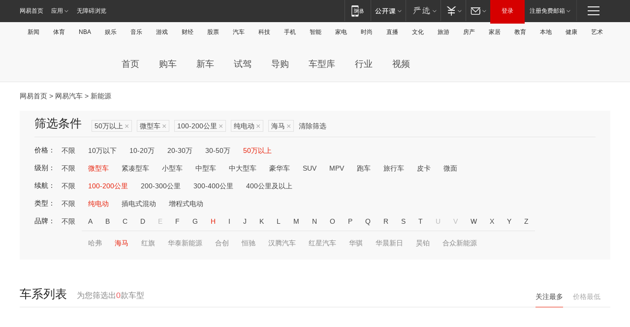

--- FILE ---
content_type: text/html;charset=GBK
request_url: http://product.auto.163.com/search_energy/brandName=1639@duration=100-200@energy=electric@price=above50@type=mini/
body_size: 13899
content:
<!DOCTYPE HTML>
<!--[if IE 6 ]> <html id="ne_wrap" class="ne_ua_ie6 ne_ua_ielte8"> <![endif]-->
<!--[if IE 7 ]> <html id="ne_wrap" class="ne_ua_ie7 ne_ua_ielte8"> <![endif]-->
<!--[if IE 8 ]> <html id="ne_wrap" class="ne_ua_ie8 ne_ua_ielte8"> <![endif]-->
<!--[if IE 9 ]> <html id="ne_wrap" class="ne_ua_ie9"> <![endif]-->
<!--[if (gte IE 10)|!(IE)]><!--> <html id="ne_wrap"> <!--<![endif]-->
<head>
    <meta charset="gbk">
    <title>新能源_网易汽车</title>
    <link rel="dns-prefetch" href="//static.ws.126.net">
    <meta name="keywords" content="汽车,汽车网,买车,购车,评测,导购,报价,对比,口碑,汽车报价,国产汽车,大众汽车,丰田汽车,本田汽车,日产汽车," />
    <meta name="description" content="网易汽车_易乐车生活:为您提供最新最全汽车导购,汽车报价,汽车图片,汽车行情,汽车试驾,汽车评测,是服务于购车人群的汽车资讯门户" />
    <script>!function(){window.isNs9=document.documentElement.className.indexOf('ns9')!=-1,nsClsName=' ns12';if(isNs9){return};if(/\?narrow/.test(location.search)||screen.width/10<128&&document.documentElement.clientWidth==screen.width){isNs9=true;nsClsName=' ns9';}document.documentElement.className+=nsClsName;}()</script>
<link href="https://static.ws.126.net/163/f2e/auto/auto.base.2021.css?v7" rel="stylesheet" />
<script src="//static.ws.126.net/163/frontend/libs/antanalysis.min.js"></script>
<script src="//static.ws.126.net/163/frontend/antnest/NTM-3LSDEVVJ-1.js" async="async"></script>
<script src="//static.ws.126.net/f2e/lib/js/ne.js"></script>
<script src="//static.ws.126.net/cnews/js/ntes_jslib_1.x.js" charset="gb2312"></script>
<link href="//static.ws.126.net/163/f2e/auto/product_pc/elec_search//static/css/elec_search.css?ipzgcq" rel="stylesheet"/>
</head>
<body>
<!-- 公共黑色顶部 -->
<!-- /special/ntes_common_model/nte_commonnav2019.html -->



<link rel="stylesheet" href="https://static.ws.126.net/163/f2e/commonnav2019/css/commonnav_headcss-fad753559b.css"/>
<!-- urs -->
<script _keep="true" src="https://urswebzj.nosdn.127.net/webzj_cdn101/message.js" type="text/javascript"></script>
<div class="ntes_nav_wrap" id="js_N_NTES_wrap">
  <div class="ntes-nav" id="js_N_nav">
    <div class="ntes-nav-main clearfix">
            <div class="c-fl" id="js_N_nav_left">
        <a class="ntes-nav-index-title ntes-nav-entry-wide c-fl" href="https://www.163.com/" title="网易首页">网易首页</a>
        <!-- 应用 -->
        <div class="js_N_navSelect ntes-nav-select ntes-nav-select-wide ntes-nav-app  c-fl">
          <a href="https://www.163.com/#f=topnav" class="ntes-nav-select-title ntes-nav-entry-bgblack JS_NTES_LOG_FE">应用
            <em class="ntes-nav-select-arr"></em>
          </a>
          <div class="ntes-nav-select-pop">
            <ul class="ntes-nav-select-list clearfix">
              <li>
                <a href="https://m.163.com/newsapp/#f=topnav">
                  <span>
                    <em class="ntes-nav-app-newsapp">网易新闻</em>
                  </span>
                </a>
              </li>
              <li>
                <a href="https://open.163.com/#f=topnav">
                  <span>
                    <em class="ntes-nav-app-open">网易公开课</em>
                  </span>
                </a>
              </li>
              <li>
                <a href="https://daxue.163.com/offline/download.html">
                  <span>
                    <em class="ntes-nav-app-gaokaozhiyuan">网易高考智愿</em>
                  </span>
                </a>
              </li>
              <li>
                <a href="https://hongcai.163.com/?from=pcsy-button">
                  <span>
                    <em class="ntes-nav-app-hongcai">网易红彩</em>
                  </span>
                </a>
              </li>
              <li>
                <a href="https://u.163.com/aosoutbdbd8">
                  <span>
                    <em class="ntes-nav-app-yanxuan">网易严选</em>
                  </span>
                </a>
              </li>
              <li>
                <a href="https://mail.163.com/client/dl.html?from=mail46">
                  <span>
                    <em class="ntes-nav-app-mail">邮箱大师</em>
                  </span>
                </a>
              </li>
              <li class="last">
                <a href="https://study.163.com/client/download.htm?from=163app&utm_source=163.com&utm_medium=web_app&utm_campaign=business">
                  <span>
                    <em class="ntes-nav-app-study">网易云课堂</em>
                  </span>
                </a>
              </li>
            </ul>
          </div>
        </div>
      </div>
      <div class="c-fr">
        <!-- 片段开始 -->
        <div class="ntes-nav-quick-navigation">
          <a rel="noreferrer"class="ntes-nav-quick-navigation-btn" id="js_N_ntes_nav_quick_navigation_btn" target="_self">
            <em>快速导航
              <span class="menu1"></span>
              <span class="menu2"></span>
              <span class="menu3"></span>
            </em>
          </a>
          <div class="ntes-quicknav-pop" id="js_N_ntes_quicknav_pop">
            <div class="ntes-quicknav-list">
              <div class="ntes-quicknav-content">
                <ul class="ntes-quicknav-column ntes-quicknav-column-1">
                  <li>
                    <h3>
                      <a href="https://news.163.com">新闻</a>
                    </h3>
                  </li>
                  <li>
                    <a href="https://news.163.com/domestic">国内</a>
                  </li>
                  <li>
                    <a href="https://news.163.com/world">国际</a>
                  </li>
                  <li>
                    <a href="https://view.163.com">评论</a>
                  </li>
                  <li>
                    <a href="https://war.163.com">军事</a>
                  </li>
                  <li>
                    <a href="https://news.163.com/special/wangsansanhome/">王三三</a>
                  </li>
                </ul>
                <ul class="ntes-quicknav-column ntes-quicknav-column-2">
                  <li>
                    <h3>
                      <a href="https://sports.163.com">体育</a>
                    </h3>
                  </li>
                  <li>
                    <a href="https://sports.163.com/nba">NBA</a>
                  </li>
                  <li>
                    <a href="https://sports.163.com/cba">CBA</a>
                  </li>
                  <li>
                    <a href="https://sports.163.com/allsports">综合</a>
                  </li>
                  <li>
                    <a href="https://sports.163.com/zc">中超</a>
                  </li>
                  <li>
                    <a href="https://sports.163.com/world">国际足球</a>
                  </li>
                  <li>
                    <a href="https://sports.163.com/yc">英超</a>
                  </li>
                  <li>
                    <a href="https://sports.163.com/xj">西甲</a>
                  </li>
                  <li>
                    <a href="https://sports.163.com/yj">意甲</a>
                  </li>
                </ul>
                <ul class="ntes-quicknav-column ntes-quicknav-column-3">
                  <li>
                    <h3>
                      <a href="https://ent.163.com">娱乐</a>
                    </h3>
                  </li>
                  <li>
                    <a href="https://ent.163.com/star">明星</a>
                  </li>
                  <li>
                    <a href="https://ent.163.com/photo">图片</a>
                  </li>
                  <li>
                    <a href="https://ent.163.com/movie">电影</a>
                  </li>
                  <li>
                    <a href="https://ent.163.com/tv">电视</a>
                  </li>
                  <li>
                    <a href="https://ent.163.com/music">音乐</a>
                  </li>
                  <li>
                    <a href="https://ent.163.com/special/gsbjb/">稿事编辑部</a>
                  </li>
                  <li>
                    <a href="https://ent.163.com/special/focus_ent/">娱乐FOCUS</a>
                  </li>
                </ul>
                <ul class="ntes-quicknav-column ntes-quicknav-column-4">
                  <li>
                    <h3>
                      <a href="https://money.163.com">财经</a>
                    </h3>
                  </li>
                  <li>
                    <a href="https://money.163.com/stock">股票</a>
                  </li>
                  <li>
                    <a href="http://quotes.money.163.com/stock">行情</a>
                  </li>
                  <li>
                    <a href="https://money.163.com/ipo">新股</a>
                  </li>
                  <li>
                    <a href="https://money.163.com/finance">金融</a>
                  </li>
                  <li>
                    <a href="https://money.163.com/fund">基金</a>
                  </li>
                  <li>
                    <a href="https://biz.163.com">商业</a>
                  </li>
                  <li>
                    <a href="https://money.163.com/licai">理财</a>
                  </li>
                </ul>
                <ul class="ntes-quicknav-column ntes-quicknav-column-5">
                  <li>
                    <h3>
                      <a href="https://auto.163.com">汽车</a>
                    </h3>
                  </li>
                  <li>
                    <a href="https://auto.163.com/buy">购车</a>
                  </li>
                  <li>
                    <a href="https://auto.163.com/depreciate">行情</a>
                  </li>
                  <li>
                    <a href="http://product.auto.163.com">车型库</a>
                  </li>
                  <li>
                    <a href="https://auto.163.com/elec">新能源</a>
                  </li>
                  <li>
                    <a href="https://auto.163.com/news">行业</a>
                  </li>
                </ul>
                <ul class="ntes-quicknav-column ntes-quicknav-column-6">
                  <li>
                    <h3>
                      <a href="https://tech.163.com">科技</a>
                    </h3>
                  </li>
                  <li>
                    <a href="https://tech.163.com/telecom/">通信</a>
                  </li>
                  <li>
                    <a href="https://tech.163.com/it">IT</a>
                  </li>
                  <li>
                    <a href="https://tech.163.com/internet">互联网</a>
                  </li>
                  <li>
                    <a href="https://tech.163.com/special/chzt">特别策划</a>
                  </li>
                  <li>
                    <a href="https://tech.163.com/smart/">网易智能</a>
                  </li>
                  <li>
                    <a href="https://hea.163.com/">家电</a>
                  </li>
                </ul>
                <ul class="ntes-quicknav-column ntes-quicknav-column-7">
                  <li>
                    <h3>
                      <a href="https://fashion.163.com">时尚</a>
                    </h3>
                  </li>
                  <li>
                    <a href="https://baby.163.com">亲子</a>
                  </li>
                  <li>
                    <a href="https://fashion.163.com/art">艺术</a>
                  </li>
                </ul>
                <ul class="ntes-quicknav-column ntes-quicknav-column-8">
                  <li>
                    <h3>
                      <a href="https://mobile.163.com">手机</a>
                      <span>/</span>
                      <a href="https://digi.163.com/">数码</a>
                    </h3>
                  </li>
                  <li>
                    <a href="https://tech.163.com/special/ydhlw">移动互联网</a>
                  </li>
                  <li>
                    <a href="https://mobile.163.com/special/jqkj_list/">惊奇科技</a>
                  </li>
                  <li>
                    <a href="https://mobile.163.com/special/cpshi_list/">易评机</a>
                  </li>
                </ul>
                <ul class="ntes-quicknav-column ntes-quicknav-column-9">
                  <li>
                    <h3>
                      <a href="https://house.163.com">房产</a>
                      <span>/</span>
                      <a href="https://home.163.com">家居</a>
                    </h3>
                  </li>
                  <li>
                    <a href="https://bj.house.163.com">北京房产</a>
                  </li>
                  <li>
                    <a href="https://sh.house.163.com">上海房产</a>
                  </li>
                  <li>
                    <a href="https://gz.house.163.com">广州房产</a>
                  </li>
                  <li>
                    <a href="https://house.163.com/city">全部分站</a>
                  </li>
                  <li>
                    <a href="https://xf.house.163.com">楼盘库</a>
                  </li>
                  <li>
                    <a href="https://home.163.com/jiaju/">家具</a>
                  </li>
                  <li>
                    <a href="https://home.163.com/weiyu/">卫浴</a>
                  </li>
                </ul>
                <ul class="ntes-quicknav-column ntes-quicknav-column-10">
                  <li>
                    <h3>
                      <a href="https://travel.163.com">旅游</a>
                    </h3>
                  </li>
                  <li>
                    <a href="https://travel.163.com/outdoor">自驾露营</a>
                  </li>
                  <li>
                    <a href="https://travel.163.com/food">美食</a>
                  </li>
                </ul>
                <ul class="ntes-quicknav-column ntes-quicknav-column-11">
                  <li>
                    <h3>
                      <a href="https://edu.163.com">教育</a>
                    </h3>
                  </li>
                  <li>
                    <a href="https://edu.163.com/yimin">移民</a>
                  </li>
                  <li>
                    <a href="https://edu.163.com/liuxue">留学</a>
                  </li>
                  <li>
                    <a href="https://edu.163.com/en">外语</a>
                  </li>
                  <li>
                    <a href="https://edu.163.com/gaokao">高考</a>
                  </li>
                </ul>
                <div class="ntes-nav-sitemap">
                  <a href="https://sitemap.163.com/">
                    <i></i>查看网易地图</a>
                </div>
              </div>
            </div>
          </div>
        </div>
        <div class="c-fr">
          <div class="c-fl" id="js_N_navLoginBefore">
            <div id="js_N_navHighlight" class="js_loginframe ntes-nav-login ntes-nav-login-normal">
              <a href="https://reg.163.com/" class="ntes-nav-login-title" id="js_N_nav_login_title">登录</a>
              <div class="ntes-nav-loginframe-pop" id="js_N_login_wrap">
                <!--加载登陆组件-->
              </div>
            </div>
            <div class="js_N_navSelect ntes-nav-select ntes-nav-select-wide  JS_NTES_LOG_FE c-fl">
              <a class="ntes-nav-select-title ntes-nav-select-title-register" href="https://mail.163.com/register/index.htm?from=163navi&regPage=163">注册免费邮箱
                <em class="ntes-nav-select-arr"></em>
              </a>
              <div class="ntes-nav-select-pop">
                <ul class="ntes-nav-select-list clearfix" style="width:210px;">
                  <li>
                    <a href="https://reg1.vip.163.com/newReg1/reg?from=new_topnav&utm_source=new_topnav">
                      <span style="width:190px;">注册VIP邮箱（特权邮箱，付费）</span>
                    </a>
                  </li>
                  <li class="last JS_NTES_LOG_FE">
                    <a href="https://mail.163.com/client/dl.html?from=mail46">
                      <span style="width:190px;">免费下载网易官方手机邮箱应用</span>
                    </a>
                  </li>
                </ul>
              </div>
            </div>
          </div>
          <div class="c-fl" id="js_N_navLoginAfter" style="display:none">
            <div id="js_N_logined_warp" class="js_N_navSelect ntes-nav-select ntes-nav-logined JS_NTES_LOG_FE">
              <a class="ntes-nav-select-title ntes-nav-logined-userinfo">
                <span id="js_N_navUsername" class="ntes-nav-logined-username"></span>
                <em class="ntes-nav-select-arr"></em>
              </a>
              <div id="js_login_suggest_wrap" class="ntes-nav-select-pop">
                <ul id="js_logined_suggest" class="ntes-nav-select-list clearfix"></ul>
              </div>
            </div>
            <a class="ntes-nav-entry-wide c-fl" target="_self" id="js_N_navLogout">安全退出</a>
          </div>
        </div>
        <ul class="ntes-nav-inside">
          <li>
            <div class="js_N_navSelect ntes-nav-select c-fl">
              <a href="https://www.163.com/newsapp/#f=163nav" class="ntes-nav-mobile-title ntes-nav-entry-bgblack">
                <em class="ntes-nav-entry-mobile">移动端</em>
              </a>
              <div class="qrcode-img">
                <a href="https://www.163.com/newsapp/#f=163nav">
                  <img src="//static.ws.126.net/f2e/include/common_nav/images/topapp.jpg">
                </a>
              </div>
            </div>
          </li>
          <li>
            <div class="js_N_navSelect ntes-nav-select c-fl">
              <a id="js_love_url" href="https://open.163.com/#ftopnav0" class="ntes-nav-select-title ntes-nav-select-title-huatian ntes-nav-entry-bgblack">
                <em class="ntes-nav-entry-huatian">网易公开课</em>
                <em class="ntes-nav-select-arr"></em>
                <span class="ntes-nav-msg">
                  <em class="ntes-nav-msg-num"></em>
                </span>
              </a>
              <div class="ntes-nav-select-pop ntes-nav-select-pop-huatian">
                <ul class="ntes-nav-select-list clearfix">
                  <li>
                    <a href="https://open.163.com/ted/#ftopnav1">
                      <span>TED</span>
                    </a>
                  </li>
                  <li>
                    <a href="https://open.163.com/cuvocw/#ftopnav2">
                      <span>中国大学视频公开课</span>
                    </a>
                  </li>
                  <li>
                    <a href="https://open.163.com/ocw/#ftopnav3">
                      <span>国际名校公开课</span>
                    </a>
                  </li>
                  <li>
                    <a href="https://open.163.com/appreciation/#ftopnav4">
                      <span>赏课·纪录片</span>
                    </a>
                  </li>
                  <li>
                    <a href="https://vip.open.163.com/#ftopnav5">
                      <span>付费精品课程</span>
                    </a>
                  </li>
                  <li>
                    <a href="https://open.163.com/special/School/beida.html#ftopnav6">
                      <span>北京大学公开课</span>
                    </a>
                  </li>
                  <li class="last">
                    <a href="https://open.163.com/newview/movie/courseintro?newurl=ME7HSJR07#ftopnav7">
                      <span>英语课程学习</span>
                    </a>
                  </li>
                </ul>
              </div>
            </div>
          </li>
          <li>
            <div class="js_N_navSelect ntes-nav-select c-fl">
              <a id="js_lofter_icon_url" href="https://you.163.com/?from=web_fc_menhu_xinrukou_1" class="ntes-nav-select-title ntes-nav-select-title-lofter ntes-nav-entry-bgblack">
                <em class="ntes-nav-entry-lofter">网易严选</em>
                <em class="ntes-nav-select-arr"></em>
                <span class="ntes-nav-msg" id="js_N_navLofterMsg">
                  <em class="ntes-nav-msg-num"></em>
                </span>
              </a>
              <div class="ntes-nav-select-pop ntes-nav-select-pop-lofter">
                <ul id="js_lofter_pop_url" class="ntes-nav-select-list clearfix">
                  <li>
                    <a href="https://act.you.163.com/act/pub/ABuyLQKNmKmK.html?from=out_ynzy_xinrukou_2">
                      <span>新人特价</span>
                    </a>
                  </li>
                  <li>
                    <a href="https://you.163.com/topic/v1/pub/Pew1KBH9Au.html?from=out_ynzy_xinrukou_3">
                      <span>9.9专区</span>
                    </a>
                  </li>
                  <li>
                    <a href="https://you.163.com/item/newItemRank?from=out_ynzy_xinrukou_4">
                      <span>新品热卖</span>
                    </a>
                  </li>
                  <li>
                    <a href="https://you.163.com/item/recommend?from=out_ynzy_xinrukou_5">
                      <span>人气好物</span>
                    </a>
                  </li>
                  <li>
                    <a href="https://you.163.com/item/list?categoryId=1005000&from=out_ynzy_xinrukou_7">
                      <span>居家生活</span>
                    </a>
                  </li>
                  <li>
                    <a href="https://you.163.com/item/list?categoryId=1010000&from=out_ynzy_xinrukou_8">
                      <span>服饰鞋包</span>
                    </a>
                  </li>
                  <li>
                    <a href="https://you.163.com/item/list?categoryId=1011000&from=out_ynzy_xinrukou_9">
                      <span>母婴亲子</span>
                    </a>
                  </li>
                  <li class="last">
                    <a href="https://you.163.com/item/list?categoryId=1005002&from=out_ynzy_xinrukou_10">
                      <span>美食酒水</span>
                    </a>
                  </li>
                </ul>
              </div>
            </div>
          </li>
          <li>
            <div class="js_N_navSelect ntes-nav-select c-fl">
              <a href="https://ecard.163.com/" class="ntes-nav-select-title
        ntes-nav-select-title-money ntes-nav-entry-bgblack">
                <em class="ntes-nav-entry-money">支付</em>
                <em class="ntes-nav-select-arr"></em>
              </a>
              <div class="ntes-nav-select-pop ntes-nav-select-pop-temp">
                <ul class="ntes-nav-select-list clearfix">
                  <li>
                    <a href="https://ecard.163.com/#f=topnav">
                      <span>一卡通充值</span>
                    </a>
                  </li>
                  <li>
                    <a href="https://ecard.163.com/script/index#f=topnav">
                      <span>一卡通购买</span>
                    </a>
                  </li>
                  <li>
                    <a href="https://epay.163.com/">
                      <span>我的网易支付</span>
                    </a>
                  </li>
                  <li>
                    <a href="https://3c.163.com/?from=wangyimenhu16">
                      <span>网易智造</span>
                    </a>
                  </li>
                  <li class="last">
                    <a href="https://globalpay.163.com/home">
                      <span>网易跨境支付</span>
                    </a>
                  </li>
                </ul>
              </div>
            </div>
          </li>
          <li>
            <div class="js_N_navSelect ntes-nav-select c-fl">
              <a id="js_mail_url" rel="noreferrer"class="ntes-nav-select-title
        ntes-nav-select-title-mail ntes-nav-entry-bgblack">
                <em class="ntes-nav-entry-mail">邮箱</em>
                <em class="ntes-nav-select-arr"></em>
                <span class="ntes-nav-msg" id="js_N_navMailMsg">
                  <em class="ntes-nav-msg-num" id="js_N_navMailMsgNum"></em>
                </span>
              </a>
              <div class="ntes-nav-select-pop ntes-nav-select-pop-mail">
                <ul class="ntes-nav-select-list clearfix">
                  <li>
                    <a href="https://email.163.com/#f=topnav">
                      <span>免费邮箱</span>
                    </a>
                  </li>
                  <li>
                    <a href="https://vipmail.163.com/#f=topnav">
                      <span>VIP邮箱</span>
                    </a>
                  </li>
                  <li>
                    <a href="https://qiye.163.com/?from=NetEase163top">
                      <span>企业邮箱</span>
                    </a>
                  </li>
                  <li>
                    <a href="https://mail.163.com/register/index.htm?from=ntes_nav&regPage=163">
                      <span>免费注册</span>
                    </a>
                  </li>
                  <li class="last">
                    <a href="https://mail.163.com/dashi/dlpro.html?from=mail46">
                      <span>客户端下载</span>
                    </a>
                  </li>
                </ul>
              </div>
            </div>
          </li>
        </ul>
      </div>
    </div>
  </div>
</div>
<script src="https://static.ws.126.net/163/f2e/commonnav2019/js/commonnav_headjs-d6073b0f5a.js"></script>


<div class="auto_header">
	<div class="container">
		<!-- 公共二级导航 -->
		<!-- /special/ntes_common_model/site_subnav2019.html -->

<div class="N-nav-channel JS_NTES_LOG_FE" data-module-name="xwwzy_11_headdaohang">
    <a class="first" href="https://news.163.com/">新闻</a><a href="https://sports.163.com/">体育</a><a href="https://sports.163.com/nba/">NBA</a><a href="https://ent.163.com/">娱乐</a><a href="https://ent.163.com/music/">音乐</a><a href="https://tech.163.com/game/">游戏</a><a href="https://money.163.com/">财经</a><a href="https://money.163.com/stock/">股票</a><a id="_link_auto" href="https://auto.163.com/">汽车</a><a href="https://tech.163.com/">科技</a><a href="https://mobile.163.com/">手机</a><a href="https://tech.163.com/smart/">智能</a><a href="https://hea.163.com/">家电</a><a href="https://fashion.163.com/">时尚</a><a href="https://v.163.com/">直播</a><a href="https://culture.163.com/">文化</a><a href="https://travel.163.com/">旅游</a><a id="houseUrl" href="https://house.163.com/">房产</a><a href="https://home.163.com/" id="homeUrl">家居</a><a href="https://edu.163.com/">教育</a><a id="_link_game" href="https://news.163.com/">本地</a><a href="https://jiankang.163.com/">健康</a><a class="last" href="https://art.163.com/">艺术</a>
</div>
<!-- 游戏替换为本地，并定向 0310-->
<!-- 配置定向城市 -->
<script type="text/javascript" _keep="true">
var HouseNavBendiTxt = {
    "province": [
        {
            "name": "北京市",
            "shortName": "北京",
            "url":"https://bj.news.163.com/"
        },
        {
            "name": "上海市",
            "shortName": "上海",
            "url":"https://sh.news.163.com/"
        },
        {
            "name": "天津市",
            "shortName": "天津",
            "url":"https://tj.news.163.com/"
        },
        {
            "name": "广东省",
            "shortName": "广东",
            "url":"https://gd.news.163.com/"
        },
        {
            "name": "江苏省",
            "shortName": "江苏",
            "url":"https://js.news.163.com/"
        },
        {
            "name": "浙江省",
            "shortName": "浙江",
            "url":"https://zj.news.163.com/"
        },
        {
            "name": "四川省",
            "shortName": "四川",
            "url":"https://sc.news.163.com/"
        },
        {
            "name": "黑龙江省",
            "shortName": "黑龙江",
            "url":"https://hlj.news.163.com/"
        },
        {
            "name": "吉林省",
            "shortName": "吉林",
            "url":"https://jl.news.163.com/"
        },
        {
            "name": "辽宁省",
            "shortName": "辽宁",
            "url":"https://liaoning.news.163.com/"
        },
        {
            "name": "内蒙古自治区",
            "shortName": "内蒙古",
            "url":"https://hhht.news.163.com/"
        },
        {
            "name": "河北省",
            "shortName": "河北",
            "url":"https://hebei.news.163.com/"
        },
        {
            "name": "河南省",
            "shortName": "河南",
            "url":"https://henan.163.com/"
        },
        {
            "name": "山东省",
            "shortName": "山东",
            "url":"https://sd.news.163.com/"
        },
        {
            "name": "陕西省",
            "shortName": "陕西",
            "url":"https://shanxi.news.163.com/"
        },
        {
            "name": "甘肃省",
            "shortName": "甘肃",
            "url":"https://gs.news.163.com/"
        },
        {
            "name": "宁夏回族自治区",
            "shortName": "宁夏",
            "url":"https://ningxia.news.163.com/"
        },
        {
            "name": "新疆维吾尔自治区",
            "shortName": "新疆",
            "url":"https://xj.news.163.com/"
        },
        {
            "name": "安徽省",
            "shortName": "安徽",
            "url":"https://ah.news.163.com/"
        },
        {
            "name": "福建省",
            "shortName": "福建",
            "url":"https://fj.news.163.com/"
        },
        {
            "name": "广西壮族自治区",
            "shortName": "广西",
            "url":"https://gx.news.163.com/"
        },
        {
            "name": "重庆市",
            "shortName": "重庆",
            "url":"https://chongqing.163.com/"
        },
        {
            "name": "湖北省",
            "shortName": "湖北",
            "url":"https://hb.news.163.com/"
        },
        {
            "name": "江西省",
            "shortName": "江西",
            "url":"https://jx.news.163.com/"
        },
        {
            "name": "海南省",
            "shortName": "海南",
            "url":"https://hn.news.163.com/"
        },
        {
            "name": "贵州省",
            "shortName": "贵州",
            "url":"https://gz.news.163.com/"
        },
        {
            "name": "云南省",
            "shortName": "云南",
            "url":"https://yn.news.163.com/"
        },
        {
            "name": "山西省",
            "shortName": "山西",
            "url":"https://sx.news.163.com"
        },
        {
            "name": "西藏自治区",
            "shortName": "北京",
            "url":"https://bj.news.163.com/"
        },
        {
            "name": "香港特别行政区",
            "shortName": "广东",
            "url":"https://gd.news.163.com/"
        },
        {
            "name": "澳门特别行政区",
            "shortName": "广东",
            "url":"https://gd.news.163.com/"
        },
        {
            "name": "台湾省",
            "shortName": "广东",
            "url":"https://gd.news.163.com/"
        },
        {
            "name": "天津市",
            "shortName": "北京",
            "url":"https://bj.news.163.com/"
        },
        {
            "name": "青海省",
            "shortName": "北京",
            "url":"https://bj.news.163.com/"
        }
    ],
    "city": [
        {
            "name": "大连市",
            "shortName": "大连",
            "url":"https://dl.news.163.com"
        },
        {
            "name": "青岛市",
            "shortName": "青岛",
            "url":"https://qingdao.news.163.com"
        },
        {
            "name": "宁波市",
            "shortName": "宁波",
            "url":"https://zj.news.163.com/ningbo/"
        },
        {
            "name": "厦门市",
            "shortName": "厦门",
            "url":"https://xiamen.news.163.com"
        },
        {
            "name": "深圳市",
            "shortName": "深圳",
            "url":"https://shenzhen.news.163.com/"
        }
    ],
    "defalt": {
            "name": "",
            "shortName": "本地",
            "url":"https://news.163.com/"
        }
};
</script>
<script type="text/javascript" _keep="true">
            (function(){
                //本地设置定向省份
                function setBendiName(){
                    var js_nav_bendi = document.getElementById("_link_game");
                    var cityname = "";
                    var cityurl = "";
                    var _loc = window.localAddress;
                    if(!js_nav_bendi)
                        return;
                    if(HouseNavBendiTxt.city && _loc){
                        var citylist = HouseNavBendiTxt.city;
                        var localcity = _loc.city;
                        for(var i=0;i<citylist.length;i++){
                            if(citylist[i].name.indexOf(localcity) != -1){
                                cityname = citylist[i].shortName;
                                cityurl = citylist[i].url;
                                break;
                            }
                        }
                    }
                    if(cityname == "" && cityurl == "" && HouseNavBendiTxt.province && _loc){
                        var provincelist = HouseNavBendiTxt.province;
                        var localprovince = _loc.province;
                        for(var i=0;i<provincelist.length;i++){
                            if(provincelist[i].name.indexOf(localprovince) != -1){
                                cityname = provincelist[i].shortName;
                                cityurl = provincelist[i].url;
                                break;
                            }
                        }
                    }
                    if(js_nav_bendi && cityname != "" && cityurl != ""){
                        js_nav_bendi.innerHTML = cityname;
                        js_nav_bendi.href = cityurl;
                    }
                    if(js_nav_bendi && cityname == "" && cityurl == ""){
                        js_nav_bendi.innerHTML = "本地";
                        js_nav_bendi.href = "https://news.163.com";
                    }
                }
                
                if(window.HouseNavBendiTxt && window.NTESCommonNavigator){
                    var utils = NTESCommonNavigator.utils;
                    utils.jsonp("https://ipservice.ws.126.net/locate/api/getLocByIp", {}, function(res){
                        if(res && res.result){
                            window.localAddress = res.result;
                            setBendiName();
                        }
                    });
                }
            })();
        </script>

		<!-- LOGO、搜索 -->
		<!-- <div class="auto-channel clearfix">
			<div class="auto_logo">
				<a href="https://auto.163.com/" title="网易汽车">网易汽车</a>
			</div> -->
			<!--include virtual="/auto_pc_common/auto_search.html" -->
		<!-- </div> -->

		<!-- 频道导航 -->
		<script>var currentNav = '新能源';</script>
		<!-- /special/sp/2016channel_menu.html -->

<div class="auto-nav">
  <div class="auto-logo"><img src="https://fps-pro.ws.126.net/fps-pro/frontends/auto_index_2025/index/images/auto_logo.png" alt="" /></div>
  <ul class="auto-nav-list">
    <li class="nav-item "><a href="https://auto.163.com/">首页</a></li>
    <li class="nav-item "><a href="https://auto.163.com/buy">购车</a></li>
    <li class="nav-item "><a href="https://auto.163.com/newcar">新车</a></li>
    <li class="nav-item "><a href="https://auto.163.com/test">试驾</a></li>
    <li class="nav-item "><a href="https://auto.163.com/guide">导购</a></li>
    <li class="nav-item "><a href="https://product.auto.163.com/#DQ2001">车型库</a></li>
    <li class="nav-item "><a href="https://auto.163.com/news">行业</a></li>
    <li class="nav-item "><a href="https://auto.163.com/video">视频</a></li>
  </ul>
</div>
<style>
  .auto-nav {
    width: 1200px;
    height: 36px;
    margin: 26px auto 18px auto;
  }
  .auto-nav .auto-logo {
    float: left;
    width: 167px;
    height: 36px;
  }
  .auto-nav .auto-logo img {
    background: transparent;
    width: 100%;
    height: 100%;
  }
  .auto-nav .auto-nav-list {
    float: left;
    margin-left: 20px;
  }
  .auto-nav .auto-nav-list .nav-item {
    float: left;
  }
  .auto-nav .auto-nav-list .nav-item a {
    display: block;
    padding: 0 20px;
    font-size: 18px;
    line-height: 36px;
    font-weight: 400;
    color: #4e4e4e;
	text-decoration: none;
  }
  .auto-nav .auto-nav-list .nav-item:hover a {
    background-color: #eee;
  }
  .auto-nav .auto-nav-list .nav-item.active a {
    color: #e10000;
  }
  .auto-nav .auto-nav-list .nav-item a.active {
    color: #e10000;
  }
</style>

<script>
	(function($){
		if($==undefined) return;
		var curNav = window['currentNav'];
		var tagA = $('.auto-nav .nav-item a');

		for (var i = 0; i < tagA.length; i++) {
			if(tagA[i].hostname=='auto.163.com') continue;
			if(curNav){
				if(tagA[i].innerHTML==curNav){
					$(tagA[i]).addClass('active');
					break;
				}
				continue;
			}
			if(tagA[i].hostname==location.hostname && location.pathname.indexOf(tagA[i].pathname)!=-1){
				$(tagA[i]).addClass('active');
				break;
			}
		}
	})(window['jQuery']||window['NE']);
</script>
	</div>
</div>

<div class="container clearfix">
    <!--  -->

    <!-- 面包屑 -->
    <div class="auto-cur-location">
        <a href="https://www.163.com/" title="网易首页">网易首页</a> &gt;
        <a href="https://auto.163.com/" title="网易汽车">网易汽车</a> &gt; 新能源
    </div>

    <!-- 筛选条件 -->
	<div class="search-box">
    <div class="hd">
        <p class="c-t">筛选条件</p>
        <div class="c-tag">
            <dl>
                                 <dd class="clearfix">                      
                                                    <a href="/search_energy/brandName=1639@duration=100-200@energy=electric@type=mini/">50万以上<span>×</span></a>
                                                    <a href="/search_energy/brandName=1639@duration=100-200@energy=electric@price=above50/">微型车<span>×</span></a>
                                                    <a href="/search_energy/brandName=1639@energy=electric@price=above50@type=mini/">100-200公里<span>×</span></a>
                                                    <a href="/search_energy/brandName=1639@duration=100-200@price=above50@type=mini/">纯电动<span>×</span></a>
                                                    <a href="/search_energy/duration=100-200@energy=electric@price=above50@type=mini/">海马<span>×</span></a>
                                                <a class="empty" href="/search_energy/">清除筛选</a>
                 </dd>
                            </dl>
        </div>

        
    </div>

    <!-- 列表 -->
    <div class="bd j-search-bd">
        <input type="hidden" value="above50" id="j-search-price">
        <input type="hidden" value="mini" id="j-search-type">
        <input type="hidden" value="100-200" id="j-search-duration">        
        <input type="hidden" value="electric" id="j-search-energy">
        <input type="hidden" value="1639" id="j-search-brandName">
                        <dl>
            <dt>价格：</dt>
            <dd class="clearfix">            	
                            <a href="/search_energy/brandName=1639@duration=100-200@energy=electric@type=mini/" >不限</a>
                            <a href="/search_energy/brandName=1639@duration=100-200@energy=electric@price=below10@type=mini/" >10万以下</a>
                            <a href="/search_energy/brandName=1639@duration=100-200@energy=electric@price=10-20@type=mini/" >10-20万</a>
                            <a href="/search_energy/brandName=1639@duration=100-200@energy=electric@price=20-30@type=mini/" >20-30万</a>
                            <a href="/search_energy/brandName=1639@duration=100-200@energy=electric@price=30-50@type=mini/" >30-50万</a>
                            <a href="/search_energy/brandName=1639@duration=100-200@energy=electric@price=above50@type=mini/" class="active">50万以上</a>
                        </dd>
        </dl>
                              <dl>
            <dt>级别：</dt>
            <dd class="clearfix">            	
                            <a href="/search_energy/brandName=1639@duration=100-200@energy=electric@price=above50/" >不限</a>
                            <a href="/search_energy/brandName=1639@duration=100-200@energy=electric@price=above50@type=mini/" class="active">微型车</a>
                            <a href="/search_energy/brandName=1639@duration=100-200@energy=electric@price=above50@type=compact/" >紧凑型车</a>
                            <a href="/search_energy/brandName=1639@duration=100-200@energy=electric@price=above50@type=smart/" >小型车</a>
                            <a href="/search_energy/brandName=1639@duration=100-200@energy=electric@price=above50@type=middle/" >中型车</a>
                            <a href="/search_energy/brandName=1639@duration=100-200@energy=electric@price=above50@type=large/" >中大型车</a>
                            <a href="/search_energy/brandName=1639@duration=100-200@energy=electric@price=above50@type=luxury/" >豪华车</a>
                            <a href="/search_energy/brandName=1639@duration=100-200@energy=electric@price=above50@type=suv/" >SUV</a>
                            <a href="/search_energy/brandName=1639@duration=100-200@energy=electric@price=above50@type=mpv/" >MPV</a>
                            <a href="/search_energy/brandName=1639@duration=100-200@energy=electric@price=above50@type=race/" >跑车</a>
                            <a href="/search_energy/brandName=1639@duration=100-200@energy=electric@price=above50@type=trav/" >旅行车</a>
                            <a href="/search_energy/brandName=1639@duration=100-200@energy=electric@price=above50@type=pcar/" >皮卡</a>
                            <a href="/search_energy/brandName=1639@duration=100-200@energy=electric@price=above50@type=mb/" >微面</a>
                        </dd>
        </dl>
                              <dl>
            <dt>续航：</dt>
            <dd class="clearfix">            	
                            <a href="/search_energy/brandName=1639@energy=electric@price=above50@type=mini/" >不限</a>
                            <a href="/search_energy/brandName=1639@duration=100-200@energy=electric@price=above50@type=mini/" class="active">100-200公里</a>
                            <a href="/search_energy/brandName=1639@duration=200-300@energy=electric@price=above50@type=mini/" >200-300公里</a>
                            <a href="/search_energy/brandName=1639@duration=300-400@energy=electric@price=above50@type=mini/" >300-400公里</a>
                            <a href="/search_energy/brandName=1639@duration=above400@energy=electric@price=above50@type=mini/" >400公里及以上</a>
                        </dd>
        </dl>
                              <dl>
            <dt>类型：</dt>
            <dd class="clearfix">            	
                            <a href="/search_energy/brandName=1639@duration=100-200@price=above50@type=mini/" >不限</a>
                            <a href="/search_energy/brandName=1639@duration=100-200@energy=electric@price=above50@type=mini/" class="active">纯电动</a>
                            <a href="/search_energy/brandName=1639@duration=100-200@energy=plugh@price=above50@type=mini/" >插电式混动</a>
                            <a href="/search_energy/brandName=1639@duration=100-200@energy=zcse@price=above50@type=mini/" >增程式电动</a>
                        </dd>
        </dl>
                              <dl>
            <dt>品牌：</dt>
            <dd class="clearfix">
            	                <a  href="/search_energy/duration=100-200@energy=electric@price=above50@type=mini/" >不限</a>                
                                <div class="a-list">
                    <div class="btn-letter">
                                        <a id="A" >A</a>
                                        <a id="B" >B</a>
                                        <a id="C" >C</a>
                                        <a id="D" >D</a>
                                        <a id="E"                         class="disable"
                    >E</a>
                                        <a id="F" >F</a>
                                        <a id="G" >G</a>
                                        <a id="H"                         class="active"
                    >H</a>
                                        <a id="I" >I</a>
                                        <a id="J" >J</a>
                                        <a id="K" >K</a>
                                        <a id="L" >L</a>
                                        <a id="M" >M</a>
                                        <a id="N" >N</a>
                                        <a id="O" >O</a>
                                        <a id="P" >P</a>
                                        <a id="Q" >Q</a>
                                        <a id="R" >R</a>
                                        <a id="S" >S</a>
                                        <a id="T" >T</a>
                                        <a id="U"                         class="disable"
                    >U</a>
                                        <a id="V"                         class="disable"
                    >V</a>
                                        <a id="W" >W</a>
                                        <a id="X" >X</a>
                                        <a id="Y" >Y</a>
                                        <a id="Z" >Z</a>
                                        </div>                                    
                    <div class="letter-cont">
                                                                        	<div class="item">
                                                                             <a href="/search_energy/brandName=20256@duration=100-200@energy=electric@price=above50@type=mini/" >AITO</a>                             
                                                     <a href="/search_energy/brandName=1685@duration=100-200@energy=electric@price=above50@type=mini/" >奥迪</a>                             
                                                     <a href="/search_energy/brandName=19021@duration=100-200@energy=electric@price=above50@type=mini/" >埃安</a>                             
                                                     <a href="/search_energy/brandName=19106@duration=100-200@energy=electric@price=above50@type=mini/" >爱驰</a>                             
                                                     <a href="/search_energy/brandName=20277@duration=100-200@energy=electric@price=above50@type=mini/" >阿维塔</a>                             
                                                     <a href="/search_energy/brandName=1684@duration=100-200@energy=electric@price=above50@type=mini/" >阿斯顿·马丁</a>                             
                                                     <a href="/search_energy/brandName=18719@duration=100-200@energy=electric@price=above50@type=mini/" >ARCFOX极狐</a>                             
                                                     <a href="/search_energy/brandName=18791@duration=100-200@energy=electric@price=above50@type=mini/" >艾康尼克</a>                             
                                                </div>                         
                                                                        	<div class="item">
                                                                             <a href="/search_energy/brandName=1694@duration=100-200@energy=electric@price=above50@type=mini/" >奔驰</a>                             
                                                     <a href="/search_energy/brandName=1686@duration=100-200@energy=electric@price=above50@type=mini/" >宝马</a>                             
                                                     <a href="/search_energy/brandName=15231@duration=100-200@energy=electric@price=above50@type=mini/" >宝骏</a>                             
                                                     <a href="/search_energy/brandName=1693@duration=100-200@energy=electric@price=above50@type=mini/" >保时捷</a>                             
                                                     <a href="/search_energy/brandName=1690@duration=100-200@energy=electric@price=above50@type=mini/" >别克</a>                             
                                                     <a href="/search_energy/brandName=1688@duration=100-200@energy=electric@price=above50@type=mini/" >本田</a>                             
                                                     <a href="/search_energy/brandName=1689@duration=100-200@energy=electric@price=above50@type=mini/" >标致</a>                             
                                                     <a href="/search_energy/brandName=1687@duration=100-200@energy=electric@price=above50@type=mini/" >奔腾</a>                             
                                                     <a href="/search_energy/brandName=18326@duration=100-200@energy=electric@price=above50@type=mini/" >宝沃</a>                             
                                                     <a href="/search_energy/brandName=1654@duration=100-200@energy=electric@price=above50@type=mini/" >比亚迪</a>                             
                                                     <a href="/search_energy/brandName=1691@duration=100-200@energy=electric@price=above50@type=mini/" >宾利</a>                             
                                                     <a href="/search_energy/brandName=16890@duration=100-200@energy=electric@price=above50@type=mini/" >北京汽车</a>                             
                                                     <a href="/search_energy/brandName=17951@duration=100-200@energy=electric@price=above50@type=mini/" >北汽新能源</a>                             
                                                     <a href="/search_energy/brandName=10096@duration=100-200@energy=electric@price=above50@type=mini/" >北汽制造</a>                             
                                                     <a href="/search_energy/brandName=1675@duration=100-200@energy=electric@price=above50@type=mini/" >北汽昌河</a>                             
                                                     <a href="/search_energy/brandName=16329@duration=100-200@energy=electric@price=above50@type=mini/" >北汽威旺</a>                             
                                                     <a href="/search_energy/brandName=19258@duration=100-200@energy=electric@price=above50@type=mini/" >北京清行</a>                             
                                                     <a href="/search_energy/brandName=16301@duration=100-200@energy=electric@price=above50@type=mini/" >宝马i</a>                             
                                                </div>                         
                                                                        	<div class="item">
                                                                             <a href="/search_energy/brandName=1653@duration=100-200@energy=electric@price=above50@type=mini/" >长城</a>                             
                                                     <a href="/search_energy/brandName=1695@duration=100-200@energy=electric@price=above50@type=mini/" >长安</a>                             
                                                     <a href="/search_energy/brandName=20316@duration=100-200@energy=electric@price=above50@type=mini/" >长安深蓝</a>                             
                                                     <a href="/search_energy/brandName=19620@duration=100-200@energy=electric@price=above50@type=mini/" >长安新能源</a>                             
                                                     <a href="/search_energy/brandName=16159@duration=100-200@energy=electric@price=above50@type=mini/" >长安欧尚</a>                             
                                                     <a href="/search_energy/brandName=18849@duration=100-200@energy=electric@price=above50@type=mini/" >长安凯程</a>                             
                                                     <a href="/search_energy/brandName=20092@duration=100-200@energy=electric@price=above50@type=mini/" >创维汽车</a>                             
                                                     <a href="/search_energy/brandName=18057@duration=100-200@energy=electric@price=above50@type=mini/" >成功</a>                             
                                                     <a href="/search_energy/brandName=20494@duration=100-200@energy=electric@price=above50@type=mini/" >长安启源</a>                             
                                                </div>                         
                                                                        	<div class="item">
                                                                             <a href="/search_energy/brandName=16658@duration=100-200@energy=electric@price=above50@type=mini/" >DS</a>                             
                                                     <a href="/search_energy/brandName=1698@duration=100-200@energy=electric@price=above50@type=mini/" >大众</a>                             
                                                     <a href="/search_energy/brandName=1662@duration=100-200@energy=electric@price=above50@type=mini/" >东南</a>                             
                                                     <a href="/search_energy/brandName=1700@duration=100-200@energy=electric@price=above50@type=mini/" >东风</a>                             
                                                     <a href="/search_energy/brandName=16019@duration=100-200@energy=electric@price=above50@type=mini/" >东风日产启辰</a>                             
                                                     <a href="/search_energy/brandName=4888@duration=100-200@energy=electric@price=above50@type=mini/" >东风风神</a>                             
                                                     <a href="/search_energy/brandName=16619@duration=100-200@energy=electric@price=above50@type=mini/" >东风风行</a>                             
                                                     <a href="/search_energy/brandName=18490@duration=100-200@energy=electric@price=above50@type=mini/" >东风风光</a>                             
                                                     <a href="/search_energy/brandName=18217@duration=100-200@energy=electric@price=above50@type=mini/" >东风小康</a>                             
                                                     <a href="/search_energy/brandName=19417@duration=100-200@energy=electric@price=above50@type=mini/" >东风富康</a>                             
                                                     <a href="/search_energy/brandName=20311@duration=100-200@energy=electric@price=above50@type=mini/" >东风纳米</a>                             
                                                     <a href="/search_energy/brandName=20034@duration=100-200@energy=electric@price=above50@type=mini/" >大运汽车</a>                             
                                                     <a href="/search_energy/brandName=20166@duration=100-200@energy=electric@price=above50@type=mini/" >电动屋</a>                             
                                                     <a href="/search_energy/brandName=18961@duration=100-200@energy=electric@price=above50@type=mini/" >电咖</a>                             
                                                     <a href="/search_energy/brandName=19378@duration=100-200@energy=electric@price=above50@type=mini/" >大乘汽车</a>                             
                                                     <a href="/search_energy/brandName=20529@duration=100-200@energy=electric@price=above50@type=mini/" >东风奕派</a>                             
                                                </div>                         
                                                                        	<div class="item">
                                                                        </div>                         
                                                                        	<div class="item">
                                                                             <a href="/search_energy/brandName=1703@duration=100-200@energy=electric@price=above50@type=mini/" >丰田</a>                             
                                                     <a href="/search_energy/brandName=1704@duration=100-200@energy=electric@price=above50@type=mini/" >福特</a>                             
                                                     <a href="/search_energy/brandName=19906@duration=100-200@energy=electric@price=above50@type=mini/" >飞凡汽车</a>                             
                                                     <a href="/search_energy/brandName=1751@duration=100-200@energy=electric@price=above50@type=mini/" >法拉利</a>                             
                                                     <a href="/search_energy/brandName=1705@duration=100-200@energy=electric@price=above50@type=mini/" >福田</a>                             
                                                     <a href="/search_energy/brandName=19793@duration=100-200@energy=electric@price=above50@type=mini/" >睿蓝汽车</a>                             
                                                     <a href="/search_energy/brandName=17379@duration=100-200@energy=electric@price=above50@type=mini/" >福汽启腾</a>                             
                                                     <a href="/search_energy/brandName=20488@duration=100-200@energy=electric@price=above50@type=mini/" >方程豹</a>                             
                                                </div>                         
                                                                        	<div class="item">
                                                                             <a href="/search_energy/brandName=16744@duration=100-200@energy=electric@price=above50@type=mini/" >观致</a>                             
                                                     <a href="/search_energy/brandName=3219@duration=100-200@energy=electric@price=above50@type=mini/" >广汽传祺</a>                             
                                                     <a href="/search_energy/brandName=19119@duration=100-200@energy=electric@price=above50@type=mini/" >广汽集团</a>                             
                                                     <a href="/search_energy/brandName=19669@duration=100-200@energy=electric@price=above50@type=mini/" >高合汽车</a>                             
                                                     <a href="/search_energy/brandName=18978@duration=100-200@energy=electric@price=above50@type=mini/" >国金汽车</a>                             
                                                     <a href="/search_energy/brandName=19536@duration=100-200@energy=electric@price=above50@type=mini/" >国机智骏</a>                             
                                                </div>                         
                                                                        	<div class="item current">
                                                                             <a href="/search_energy/brandName=17027@duration=100-200@energy=electric@price=above50@type=mini/" >哈弗</a>                             
                                                     <a href="/search_energy/brandName=1639@duration=100-200@energy=electric@price=above50@type=mini/" class="active">海马</a>                             
                                                     <a href="/search_energy/brandName=1707@duration=100-200@energy=electric@price=above50@type=mini/" >红旗</a>                             
                                                     <a href="/search_energy/brandName=18564@duration=100-200@energy=electric@price=above50@type=mini/" >华泰新能源</a>                             
                                                     <a href="/search_energy/brandName=19623@duration=100-200@energy=electric@price=above50@type=mini/" >合创</a>                             
                                                     <a href="/search_energy/brandName=19844@duration=100-200@energy=electric@price=above50@type=mini/" >恒驰</a>                             
                                                     <a href="/search_energy/brandName=18556@duration=100-200@energy=electric@price=above50@type=mini/" >汉腾汽车</a>                             
                                                     <a href="/search_energy/brandName=19266@duration=100-200@energy=electric@price=above50@type=mini/" >红星汽车</a>                             
                                                     <a href="/search_energy/brandName=17070@duration=100-200@energy=electric@price=above50@type=mini/" >华骐</a>                             
                                                     <a href="/search_energy/brandName=20128@duration=100-200@energy=electric@price=above50@type=mini/" >华晨新日</a>                             
                                                     <a href="/search_energy/brandName=20472@duration=100-200@energy=electric@price=above50@type=mini/" >昊铂</a>                             
                                                     <a href="/search_energy/brandName=19314@duration=100-200@energy=electric@price=above50@type=mini/" >合众新能源</a>                             
                                                </div>                         
                                                                        	<div class="item">
                                                                             <a href="/search_energy/brandName=20546@duration=100-200@energy=electric@price=above50@type=mini/" >iCAR</a>                             
                                                </div>                         
                                                                        	<div class="item">
                                                                             <a href="/search_energy/brandName=1710@duration=100-200@energy=electric@price=above50@type=mini/" >Jeep</a>                             
                                                     <a href="/search_energy/brandName=1666@duration=100-200@energy=electric@price=above50@type=mini/" >吉利</a>                             
                                                     <a href="/search_energy/brandName=19531@duration=100-200@energy=electric@price=above50@type=mini/" >几何</a>                             
                                                     <a href="/search_energy/brandName=20047@duration=100-200@energy=electric@price=above50@type=mini/" >极氪</a>                             
                                                     <a href="/search_energy/brandName=1711@duration=100-200@energy=electric@price=above50@type=mini/" >捷豹</a>                             
                                                     <a href="/search_energy/brandName=19036@duration=100-200@energy=electric@price=above50@type=mini/" >捷途</a>                             
                                                     <a href="/search_energy/brandName=1648@duration=100-200@energy=electric@price=above50@type=mini/" >江淮</a>                             
                                                     <a href="/search_energy/brandName=18833@duration=100-200@energy=electric@price=above50@type=mini/" >奇点</a>                             
                                                     <a href="/search_energy/brandName=1712@duration=100-200@energy=electric@price=above50@type=mini/" >金杯</a>                             
                                                     <a href="/search_energy/brandName=20051@duration=100-200@energy=electric@price=above50@type=mini/" >捷尼赛思</a>                             
                                                     <a href="/search_energy/brandName=1848@duration=100-200@energy=electric@price=above50@type=mini/" >江铃</a>                             
                                                     <a href="/search_energy/brandName=19125@duration=100-200@energy=electric@price=above50@type=mini/" >江铃集团新能源</a>                             
                                                     <a href="/search_energy/brandName=20409@duration=100-200@energy=electric@price=above50@type=mini/" >吉利银河</a>                             
                                                     <a href="/search_energy/brandName=20282@duration=100-200@energy=electric@price=above50@type=mini/" >集度</a>                             
                                                </div>                         
                                                                        	<div class="item">
                                                                             <a href="/search_energy/brandName=1714@duration=100-200@energy=electric@price=above50@type=mini/" >凯迪拉克</a>                             
                                                     <a href="/search_energy/brandName=1716@duration=100-200@energy=electric@price=above50@type=mini/" >克莱斯勒</a>                             
                                                     <a href="/search_energy/brandName=18035@duration=100-200@energy=electric@price=above50@type=mini/" >凯翼</a>                             
                                                     <a href="/search_energy/brandName=1674@duration=100-200@energy=electric@price=above50@type=mini/" >开瑞</a>                             
                                                     <a href="/search_energy/brandName=18319@duration=100-200@energy=electric@price=above50@type=mini/" >卡威</a>                             
                                                </div>                         
                                                                        	<div class="item">
                                                                             <a href="/search_energy/brandName=19304@duration=100-200@energy=electric@price=above50@type=mini/" >LITE</a>                             
                                                     <a href="/search_energy/brandName=19890@duration=100-200@energy=electric@price=above50@type=mini/" >岚图</a>                             
                                                     <a href="/search_energy/brandName=18611@duration=100-200@energy=electric@price=above50@type=mini/" >雷丁</a>                             
                                                     <a href="/search_energy/brandName=1724@duration=100-200@energy=electric@price=above50@type=mini/" >路虎</a>                             
                                                     <a href="/search_energy/brandName=1720@duration=100-200@energy=electric@price=above50@type=mini/" >雷诺</a>                             
                                                     <a href="/search_energy/brandName=1722@duration=100-200@energy=electric@price=above50@type=mini/" >林肯</a>                             
                                                     <a href="/search_energy/brandName=18667@duration=100-200@energy=electric@price=above50@type=mini/" >领克</a>                             
                                                     <a href="/search_energy/brandName=1649@duration=100-200@energy=electric@price=above50@type=mini/" >力帆</a>                             
                                                     <a href="/search_energy/brandName=3435@duration=100-200@energy=electric@price=above50@type=mini/" >理念</a>                             
                                                     <a href="/search_energy/brandName=19399@duration=100-200@energy=electric@price=above50@type=mini/" >理想汽车</a>                             
                                                     <a href="/search_energy/brandName=20481@duration=100-200@energy=electric@price=above50@type=mini/" >雷达</a>                             
                                                     <a href="/search_energy/brandName=1657@duration=100-200@energy=electric@price=above50@type=mini/" >猎豹汽车</a>                             
                                                     <a href="/search_energy/brandName=1719@duration=100-200@energy=electric@price=above50@type=mini/" >雷克萨斯</a>                             
                                                     <a href="/search_energy/brandName=1721@duration=100-200@energy=electric@price=above50@type=mini/" >路特斯</a>                             
                                                     <a href="/search_energy/brandName=19253@duration=100-200@energy=electric@price=above50@type=mini/" >零跑汽车</a>                             
                                                     <a href="/search_energy/brandName=20249@duration=100-200@energy=electric@price=above50@type=mini/" >凌宝汽车</a>                             
                                                     <a href="/search_energy/brandName=19443@duration=100-200@energy=electric@price=above50@type=mini/" >领途汽车</a>                             
                                                     <a href="/search_energy/brandName=17177@duration=100-200@energy=electric@price=above50@type=mini/" >陆地方舟</a>                             
                                                     <a href="/search_energy/brandName=20419@duration=100-200@energy=electric@price=above50@type=mini/" >蓝电品牌</a>                             
                                                     <a href="/search_energy/brandName=20540@duration=100-200@energy=electric@price=above50@type=mini/" >LEVC</a>                             
                                                </div>                         
                                                                        	<div class="item">
                                                                             <a href="/search_energy/brandName=1725@duration=100-200@energy=electric@price=above50@type=mini/" >名爵</a>                             
                                                     <a href="/search_energy/brandName=16422@duration=100-200@energy=electric@price=above50@type=mini/" >迈凯伦</a>                             
                                                     <a href="/search_energy/brandName=20136@duration=100-200@energy=electric@price=above50@type=mini/" >摩登汽车</a>                             
                                                </div>                         
                                                                        	<div class="item">
                                                                             <a href="/search_energy/brandName=19287@duration=100-200@energy=electric@price=above50@type=mini/" >哪吒汽车</a>                             
                                                     <a href="/search_energy/brandName=19318@duration=100-200@energy=electric@price=above50@type=mini/" >NEVS</a>                             
                                                     <a href="/search_energy/brandName=16240@duration=100-200@energy=electric@price=above50@type=mini/" >纳智捷</a>                             
                                                </div>                         
                                                                        	<div class="item">
                                                                             <a href="/search_energy/brandName=19112@duration=100-200@energy=electric@price=above50@type=mini/" >欧拉</a>                             
                                                     <a href="/search_energy/brandName=19323@duration=100-200@energy=electric@price=above50@type=mini/" >欧联汽车</a>                             
                                                </div>                         
                                                                        	<div class="item">
                                                                             <a href="/search_energy/brandName=18982@duration=100-200@energy=electric@price=above50@type=mini/" >Polestar极星</a>                             
                                                     <a href="/search_energy/brandName=20122@duration=100-200@energy=electric@price=above50@type=mini/" >朋克汽车</a>                             
                                                </div>                         
                                                                        	<div class="item">
                                                                             <a href="/search_energy/brandName=1733@duration=100-200@energy=electric@price=above50@type=mini/" >起亚</a>                             
                                                     <a href="/search_energy/brandName=1671@duration=100-200@energy=electric@price=above50@type=mini/" >奇瑞</a>                             
                                                     <a href="/search_energy/brandName=20196@duration=100-200@energy=electric@price=above50@type=mini/" >奇瑞新能源</a>                             
                                                     <a href="/search_energy/brandName=18211@duration=100-200@energy=electric@price=above50@type=mini/" >前途</a>                             
                                                     <a href="/search_energy/brandName=18639@duration=100-200@energy=electric@price=above50@type=mini/" >全球鹰</a>                             
                                                </div>                         
                                                                        	<div class="item">
                                                                             <a href="/search_energy/brandName=1734@duration=100-200@energy=electric@price=above50@type=mini/" >日产</a>                             
                                                     <a href="/search_energy/brandName=1941@duration=100-200@energy=electric@price=above50@type=mini/" >荣威</a>                             
                                                </div>                         
                                                                        	<div class="item">
                                                                             <a href="/search_energy/brandName=1713@duration=100-200@energy=electric@price=above50@type=mini/" >smart</a>                             
                                                     <a href="/search_energy/brandName=1738@duration=100-200@energy=electric@price=above50@type=mini/" >三菱</a>                             
                                                     <a href="/search_energy/brandName=19150@duration=100-200@energy=electric@price=above50@type=mini/" >思皓</a>                             
                                                     <a href="/search_energy/brandName=18625@duration=100-200@energy=electric@price=above50@type=mini/" >斯威汽车</a>                             
                                                     <a href="/search_energy/brandName=20108@duration=100-200@energy=electric@price=above50@type=mini/" >松散机车</a>                             
                                                     <a href="/search_energy/brandName=16565@duration=100-200@energy=electric@price=above50@type=mini/" >上汽MAXUS</a>                             
                                                     <a href="/search_energy/brandName=19080@duration=100-200@energy=electric@price=above50@type=mini/" >SERES赛力斯</a>                             
                                                     <a href="/search_energy/brandName=18410@duration=100-200@energy=electric@price=above50@type=mini/" >赛麟</a>                             
                                                     <a href="/search_energy/brandName=19016@duration=100-200@energy=electric@price=above50@type=mini/" >陕西通家</a>                             
                                                </div>                         
                                                                        	<div class="item">
                                                                             <a href="/search_energy/brandName=20074@duration=100-200@energy=electric@price=above50@type=mini/" >坦克</a>                             
                                                     <a href="/search_energy/brandName=16620@duration=100-200@energy=electric@price=above50@type=mini/" >腾势</a>                             
                                                     <a href="/search_energy/brandName=16983@duration=100-200@energy=electric@price=above50@type=mini/" >特斯拉</a>                             
                                                     <a href="/search_energy/brandName=19412@duration=100-200@energy=electric@price=above50@type=mini/" >天际汽车</a>                             
                                                     <a href="/search_energy/brandName=19796@duration=100-200@energy=electric@price=above50@type=mini/" >天美汽车</a>                             
                                                </div>                         
                                                                        	<div class="item">
                                                                        </div>                         
                                                                        	<div class="item">
                                                                        </div>                         
                                                                        	<div class="item">
                                                                             <a href="/search_energy/brandName=18681@duration=100-200@energy=electric@price=above50@type=mini/" >魏牌</a>                             
                                                     <a href="/search_energy/brandName=18698@duration=100-200@energy=electric@price=above50@type=mini/" >蔚来</a>                             
                                                     <a href="/search_energy/brandName=3365@duration=100-200@energy=electric@price=above50@type=mini/" >五菱</a>                             
                                                     <a href="/search_energy/brandName=1747@duration=100-200@energy=electric@price=above50@type=mini/" >沃尔沃</a>                             
                                                     <a href="/search_energy/brandName=18997@duration=100-200@energy=electric@price=above50@type=mini/" >威马汽车</a>                             
                                                     <a href="/search_energy/brandName=17349@duration=100-200@energy=electric@price=above50@type=mini/" >潍柴英致</a>                             
                                                </div>                         
                                                                        	<div class="item">
                                                                             <a href="/search_energy/brandName=1752@duration=100-200@energy=electric@price=above50@type=mini/" >现代</a>                             
                                                     <a href="/search_energy/brandName=19425@duration=100-200@energy=electric@price=above50@type=mini/" >星途</a>                             
                                                     <a href="/search_energy/brandName=19096@duration=100-200@energy=electric@price=above50@type=mini/" >新特</a>                             
                                                     <a href="/search_energy/brandName=19002@duration=100-200@energy=electric@price=above50@type=mini/" >小鹏汽车</a>                             
                                                     <a href="/search_energy/brandName=1756@duration=100-200@energy=electric@price=above50@type=mini/" >雪铁龙</a>                             
                                                     <a href="/search_energy/brandName=1755@duration=100-200@energy=electric@price=above50@type=mini/" >雪佛兰</a>                             
                                                     <a href="/search_energy/brandName=19302@duration=100-200@energy=electric@price=above50@type=mini/" >鑫源汽车</a>                             
                                                     <a href="/search_energy/brandName=20519@duration=100-200@energy=electric@price=above50@type=mini/" >小米汽车</a>                             
                                                </div>                         
                                                                        	<div class="item">
                                                                             <a href="/search_energy/brandName=20431@duration=100-200@energy=electric@price=above50@type=mini/" >仰望</a>                             
                                                     <a href="/search_energy/brandName=18819@duration=100-200@energy=electric@price=above50@type=mini/" >云度</a>                             
                                                     <a href="/search_energy/brandName=1889@duration=100-200@energy=electric@price=above50@type=mini/" >一汽</a>                             
                                                     <a href="/search_energy/brandName=1696@duration=100-200@energy=electric@price=above50@type=mini/" >野马汽车</a>                             
                                                     <a href="/search_energy/brandName=18930@duration=100-200@energy=electric@price=above50@type=mini/" >裕路汽车</a>                             
                                                     <a href="/search_energy/brandName=18938@duration=100-200@energy=electric@price=above50@type=mini/" >御捷新能源</a>                             
                                                </div>                         
                                                                        	<div class="item">
                                                                             <a href="/search_energy/brandName=1759@duration=100-200@energy=electric@price=above50@type=mini/" >中华</a>                             
                                                     <a href="/search_energy/brandName=1613@duration=100-200@energy=electric@price=above50@type=mini/" >众泰</a>                             
                                                     <a href="/search_energy/brandName=18824@duration=100-200@energy=electric@price=above50@type=mini/" >正道</a>                             
                                                     <a href="/search_energy/brandName=19964@duration=100-200@energy=electric@price=above50@type=mini/" >智己汽车</a>                             
                                                     <a href="/search_energy/brandName=17050@duration=100-200@energy=electric@price=above50@type=mini/" >之诺</a>                             
                                                     <a href="/search_energy/brandName=18243@duration=100-200@energy=electric@price=above50@type=mini/" >知豆</a>                             
                                                     <a href="/search_energy/brandName=20267@duration=100-200@energy=electric@price=above50@type=mini/" >自游家</a>                             
                                                </div>                         
                                            </div>
                </div>
            </dd>
        </dl>
                  </div>
</div>
    <!-- 车系列表 -->
    <div class="hot-search-box mod-product">
        <div class="hd">
            <div class="title">
                <p class="c">车系列表<span>为您筛选出<em>0</em>款车型</span></p>
                <i class="i-line"></i>
                <div class="tab">
                    <i class="line_move"></i>
                    <ul>
                        <li class="active">关注最多</li>
                        <li >价格最低</li>
                    </ul>
                </div>
            </div>
        </div>
        <div class="bd">
            <div class="c-bd">
								                    <div class="item-cont">
                        <div class="j-no-result">哎呀，没找到符合条件的新能源车，换个条件再试试吧~</div>
                    </div>
				            </div>
        </div>
    </div>

</div>
<script id="j-temp-product" type="text/html">
    {{each list value i}}
    <li>
        <p class="photo">
            <a href="/series/{{value.autoid}}.html" target="_blank">
                <img src="{{value.white_photo}}" alt="{{value.name}}" title="{{value.name}}">
            </a>
        </p>
        <p class="title"><a href="/series/{{value.autoid}}.html" data-series-id="{{value.autoid}}" target="_blank">{{value.name}}</a></p>
        <div class="prices">报价：<span><em>{{value.price_min}}万</em>起</span><a target="_blank" href="{{value.xunjia_url}}" class="btn">询底价</a></div>
        <p class="guide">指导价：{{value.price_range}}万</p>
        {{if value.duration_max > 1 }}
        <div class="tips-box">
            <span class="tips tips-xny">{{value.duration_max}}<em>KM</em></span>
        </div>
        {{/if}}
    </li>
    {{/each}}
</script>

<!-- /special/sp/foot_nav2016.html -->
<div class="auto_footer" style="height: 150px;">
      <div class="af_area clearfix">
        <div class="ns_pot_logo">
          <a href="https://auto.163.com" title="网易汽车"></a>
        </div>
        <div class="ns_pot_list">
          <h4><a href="https://auto.163.com/buy/">购车</a></h4>
          <ul class="clearfix">
            <li><a href="https://auto.163.com/newcar">新车资讯</a></li>
            <!-- <li><a href="https://product.auto.163.com/newcar">新车日历</a></li> -->
            <li><a href="https://auto.163.com/test">试驾评测</a></li>
            <!-- <li><a href="https://auto.163.com/depreciate">车市行情</a></li> -->
            <li><a href="https://auto.163.com/guide">汽车导购</a></li>
            <li><a href="https://auto.163.com/special/yxev/">严选EV</a></li>
          </ul>
         
        </div>
        <div class="ns_pot_list">
           <h4><a href="https://auto.163.com/news">行业</a></h4>
          <ul class="clearfix">
            <li>
              <a href="https://auto.163.com/special/2016carnews/">汽车新闻</a>
            </li>
            <li>
              <a href="https://auto.163.com/special/2016newsmoving/">行业动态</a>
            </li>
            <li>
              <a href="https://auto.163.com/special/toptalknew/">访谈声音</a>
            </li>
          </ul>
          <!-- <h4>车型库</h4>
          <ul class="clearfix">
            <li><a href="https://product.auto.163.com/#TY0002">选车中心</a></li>
            <li><a href="https://product.auto.163.com/picture/">汽车图库</a></li>
            <li><a href="https://dealers.auto.163.com/search/">经销商</a></li>
          </ul>
          <h4>特色栏目</h4>
          <ul class="clearfix">
            <li><a href="https://auto.163.com/video">原创视频</a></li>
            <li><a href="https://auto.163.com/special/auto_original_page_2021/">汽车热点</a></li>
            <li><a href="https://auto.163.com/special/jtpchz/">静态图解</a></li>
            <li><a href="https://auto.163.com/elec">新能源</a></li>
            <li><a href="https://auto.163.com/special/yxev/">严选EV</a></li>
            <li><a href="https://auto.163.com/special/jsdjthz/">黑科技</a></li>
          </ul> -->
        </div>
        <div class="ns_pot_bar">
          <div class="ns-pot-share clearfix">
            <a class="ft_icons ic_lofter_ft" href="https://www.lofter.com/?act=qb163rk_20141031_03"></a>
            <a class="ft_icons ic_mail_ft" href="https://email.163.com/"></a>
            <a
              class="ic_cloudapp_ft"
              href="https://study.163.com/?utm_source=163.com&amp;utm_medium=web_bottomlogo&amp;utm_campaign=business"
            ></a>
            <div class="ic_newsapp_ft">
              <a href="https://www.163.com/newsapp/#f=down" class="ft_icons"></a>
            </div>
          </div>
        </div>
      </div>
    </div>
<!-- /special/ntes_common_model/site_foot2019.html -->


<div class="N-nav-bottom">
    <div class="N-nav-bottom-main">
        <div class="ntes_foot_link">
            <span class="N-nav-bottom-copyright"><span class="N-nav-bottom-copyright-icon">&copy;</span> 1997-2023 网易公司版权所有</span>
            <a href="https://corp.163.com/">About NetEase</a> |
            <a href="https://corp.163.com/gb/about/overview.html">公司简介</a> |
            <a href="https://corp.163.com/gb/contactus.html">联系方法</a> |
            <a href="https://corp.163.com/gb/job/job.html">招聘信息</a> |
            <a href="https://help.163.com/">客户服务</a> |
            <a href="https://corp.163.com/gb/legal.html">隐私政策</a> |
            <a href="http://emarketing.163.com/">广告服务</a> |
           <!--  <a ne-role="feedBackLink" ne-click="handleFeedBackLinkClick()" href="http://www.163.com/special/0077450P/feedback_window.html" class="ne_foot_feedback_link">意见反馈</a> | -->
            <a href="http://jubao.aq.163.com/">不良信息举报 Complaint Center</a> |
            <a href="https://jubao.163.com/">廉正举报</a>
        </div>
    </div>
</div>
<script>
if (/closetie/.test(window.location.search)) {
  function addNewStyle(newStyle) {
    var styleElement = document.getElementById('styles_js');
    if (!styleElement) {
      styleElement = document.createElement('style');
      styleElement.type = 'text/css';
      styleElement.id = 'styles_js';
      document.getElementsByTagName('head')[0].appendChild(styleElement);
    }
    styleElement.appendChild(document.createTextNode(newStyle));
  }
  addNewStyle('.tie-area, .comment-wrap, .ep-tie-top {display: none !important;} .post_comment {opacity: 0;padding: 0;margin: 0;min-height: 0px !important;} .post_tie_top {opacity: 0;} .js-tielink {display: none;}');
}
</script>


<!-- 无障碍功能 Start -->
<!-- /special/ntes_common_model/ntes_common_wza2022.html -->

<style type="text/css">
.ntes-nav-wza,.ntes-nav-wzapage,.ntes-nav-wza-show{float: left;padding-left: 3px;margin-left: 2px;margin-right:10px;position: relative;}
.ntes-nav-wza,.ntes-nav-wzapage{display: none;}
.ntes-nav-wza-show{display: block;}
/*.ntes-nav-wza:before{background: url(https://static.ws.126.net/163/f2e/www/index20170701/images/shilaohua_v2.png) -1px 0px;width: 14px;height: 12px;content: "";position: absolute;left: 2px;top: 16px;}*/
</style>
<a class="ntes-nav-wza" target="_self" href="javascript:void(0)" id="cniil_wza">无障碍浏览</a>
<a class="ntes-nav-wzapage" target="_self" href="javascript:void(0)" id="js_gowza">进入关怀版</a>
<script type="text/javascript">
    (function(){
        function wzaInit(){
            var wza_link = document.getElementById("cniil_wza");
            var gowza_link = document.getElementById("js_gowza");
            var nav_left = document.getElementById("js_N_nav_left");
            var ua = navigator.userAgent.toLowerCase();
            var wzaUrl = document.getElementsByTagName("body")[0].getAttribute("aria-url");
            if(!/ipad/i.test(ua) && wza_link && nav_left){
                nav_left.appendChild(wza_link);
                wza_link.className = "ntes-nav-wza-show";
            }
            if(!/ipad/i.test(ua) && gowza_link && nav_left && wzaUrl){
                nav_left.appendChild(gowza_link);   
                gowza_link.setAttribute("href",wzaUrl);
                gowza_link.className = "ntes-nav-wza-show";
            }
            wza_link.onclick = function () {
                if(!window.ntm || !window.ntm.projectId)return;
                var param = {
                    "val_act": "wzanavclick",
                    "projectid": window.ntm.projectId
                }
                window.NTESAntAnalysis.sendData(param);  
            }
            gowza_link.onclick = function () {
                if(!window.ntm || !window.ntm.projectId)return;
                var param = {
                    "val_act": "wzapageclick",
                    "projectid": window.ntm.projectId
                }
                window.NTESAntAnalysis.sendData(param);  
            }
            if ( window.addEventListener ) {
                window.addEventListener("load", function(){wzaReport();}, false);
            } else if ( window.attachEvent ) {
                window.attachEvent("onload", function(){wzaReport();});
            }
        }
        
        function wzaReport(){
            setTimeout(function(){
                if(!window.ntm || !window.ntm.projectId || document.getElementsByTagName('body')[0].className.indexOf("ariabodytopfiexed") < 0)return;
                var param = {
                    "val_act": "wza-default-open",
                    "projectid": window.ntm.projectId
                }
                window.NTESAntAnalysis.sendData(param); 
            },3000);
        }
        wzaInit();
    })();
</script>
<script type="text/javascript" src="https://static.ws.126.net/163/f2e/common/wza220424/aria.js?appid=a6655141bab6921b58446b4b806b9fbf" charset="utf-8"></script>
<!--  -->
<script src="//static.ws.126.net/f2e/libs/jquery.js"></script>
<script src="//static.ws.126.net/163/f2e/auto/product_pc/product_all/static/libs/template-web.js"></script>
<script src="//static.ws.126.net/163/f2e/auto/product_pc/elec_search//static/js/jquery.page.js?ipzgcq"></script>
<script src="//static.ws.126.net/163/f2e/auto/product_pc/elec_search//static/js/search.js?ipzgcq"></script>
</body>
</html>

--- FILE ---
content_type: text/html;charset=GBK
request_url: http://product.auto.163.com/energy_api/getEnergySeriesList.action?callback=jQuery17208710902601096364_1769436669106&price=above50&type=mini&duration=100-200&energy=electric&brandName=1639&orderType=0&size=20&page=1&_=1769436672819
body_size: 348
content:
jQuery17208710902601096364_1769436669106({"total":0,"statusDesc":"","pageTotal":0,"statusValue":"","count":0,"pageSize":0,"page":0,"params":{"brandName":"1639","duration":"100-200","energy":"electric","order":["heat_value desc"],"orderType":0,"price":"above50","query":["newpower:true","price_min:[50 TO *]","cartype_search:微型车","dongli:纯电动","duration_max:[100 TO 200]","brand_name:海马","brand_id:1639"],"type":"mini"},"statusCode":"000"})

--- FILE ---
content_type: text/html;charset=GBK
request_url: http://product.auto.163.com/energy_api/getEnergySeriesList.action?callback=jQuery17208710902601096364_1769436669107&price=above50&type=mini&duration=100-200&energy=electric&brandName=1639&orderType=1&size=20&page=1&_=1769436672821
body_size: 348
content:
jQuery17208710902601096364_1769436669107({"total":0,"statusDesc":"","pageTotal":0,"statusValue":"","count":0,"pageSize":0,"page":0,"params":{"brandName":"1639","duration":"100-200","energy":"electric","order":["price_min asc"],"orderType":1,"price":"above50","query":["newpower:true","price_min:[50 TO *]","cartype_search:微型车","dongli:纯电动","duration_max:[100 TO 200]","brand_name:海马","brand_id:1639"],"type":"mini"},"statusCode":"000"})